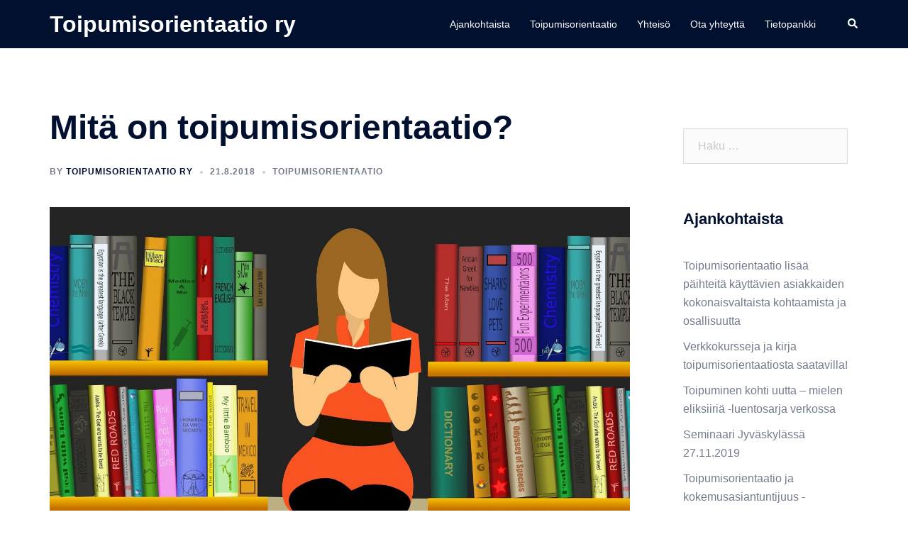

--- FILE ---
content_type: text/html; charset=UTF-8
request_url: https://toipumisorientaatio.fi/toipumisorientaatio/mita-on-toipumisorientaatio/
body_size: 16704
content:
<!DOCTYPE html>
<html dir="ltr" lang="fi"
	prefix="og: https://ogp.me/ns#" >
<head>
<meta charset="UTF-8">
<meta name="viewport" content="width=device-width, initial-scale=1">
<link rel="profile" href="https://gmpg.org/xfn/11">
<link rel="pingback" href="https://toipumisorientaatio.fi/xmlrpc.php">

<title>Mitä on toipumisorientaatio? - Toipumisorientaatio ry</title>

		<!-- All in One SEO 4.2.6.1 - aioseo.com -->
		<meta name="description" content="Kootut linkit toipumisorientaatioaiheisiin artikkeleihin, tutkimuksiin, opinnäytetöihin ja diaesityksiin." />
		<meta name="robots" content="max-image-preview:large" />
		<link rel="canonical" href="https://toipumisorientaatio.fi/toipumisorientaatio/mita-on-toipumisorientaatio/" />
		<meta name="generator" content="All in One SEO (AIOSEO) 4.2.6.1 " />
		<meta property="og:locale" content="fi_FI" />
		<meta property="og:site_name" content="Toipumisorientaatio ry -" />
		<meta property="og:type" content="activity" />
		<meta property="og:title" content="Mitä on toipumisorientaatio? - Toipumisorientaatio ry" />
		<meta property="og:description" content="Kootut linkit toipumisorientaatioaiheisiin artikkeleihin, tutkimuksiin, opinnäytetöihin ja diaesityksiin." />
		<meta property="og:url" content="https://toipumisorientaatio.fi/toipumisorientaatio/mita-on-toipumisorientaatio/" />
		<meta name="twitter:card" content="summary" />
		<meta name="twitter:title" content="Mitä on toipumisorientaatio? - Toipumisorientaatio ry" />
		<meta name="twitter:description" content="Kootut linkit toipumisorientaatioaiheisiin artikkeleihin, tutkimuksiin, opinnäytetöihin ja diaesityksiin." />
		<script type="application/ld+json" class="aioseo-schema">
			{"@context":"https:\/\/schema.org","@graph":[{"@type":"BlogPosting","@id":"https:\/\/toipumisorientaatio.fi\/toipumisorientaatio\/mita-on-toipumisorientaatio\/#blogposting","name":"Mit\u00e4 on toipumisorientaatio? - Toipumisorientaatio ry","headline":"Mit\u00e4 on toipumisorientaatio?","author":{"@id":"https:\/\/toipumisorientaatio.fi\/author\/toipumisorientaatio\/#author"},"publisher":{"@id":"https:\/\/toipumisorientaatio.fi\/#organization"},"image":{"@type":"ImageObject","url":"https:\/\/toipumisorientaatio.fi\/wp-content\/uploads\/2018\/08\/books-3253834_1920-e1534955925795.jpg","width":1920,"height":1080},"datePublished":"2018-08-21T14:42:50+00:00","dateModified":"2018-08-21T14:42:50+00:00","inLanguage":"fi","mainEntityOfPage":{"@id":"https:\/\/toipumisorientaatio.fi\/toipumisorientaatio\/mita-on-toipumisorientaatio\/#webpage"},"isPartOf":{"@id":"https:\/\/toipumisorientaatio.fi\/toipumisorientaatio\/mita-on-toipumisorientaatio\/#webpage"},"articleSection":"toipumisorientaatio, tutkimus toipumisorientaatio"},{"@type":"BreadcrumbList","@id":"https:\/\/toipumisorientaatio.fi\/toipumisorientaatio\/mita-on-toipumisorientaatio\/#breadcrumblist","itemListElement":[{"@type":"ListItem","@id":"https:\/\/toipumisorientaatio.fi\/#listItem","position":1,"item":{"@type":"WebPage","@id":"https:\/\/toipumisorientaatio.fi\/","name":"Home","description":"Toipumisorientaatio on itselle merkityksellisen el\u00e4m\u00e4n luomista. Toipumisorientaatio ry on voittoa tavoittelematon yleishy\u00f6dyllinen yhdistys.","url":"https:\/\/toipumisorientaatio.fi\/"},"nextItem":"https:\/\/toipumisorientaatio.fi\/toipumisorientaatio\/mita-on-toipumisorientaatio\/#listItem"},{"@type":"ListItem","@id":"https:\/\/toipumisorientaatio.fi\/toipumisorientaatio\/mita-on-toipumisorientaatio\/#listItem","position":2,"item":{"@type":"WebPage","@id":"https:\/\/toipumisorientaatio.fi\/toipumisorientaatio\/mita-on-toipumisorientaatio\/","name":"toipumisorientaatio","description":"Kootut linkit toipumisorientaatioaiheisiin artikkeleihin, tutkimuksiin, opinn\u00e4ytet\u00f6ihin ja diaesityksiin.","url":"https:\/\/toipumisorientaatio.fi\/toipumisorientaatio\/mita-on-toipumisorientaatio\/"},"nextItem":"https:\/\/toipumisorientaatio.fi\/toipumisorientaatio\/mita-on-toipumisorientaatio\/#listItem","previousItem":"https:\/\/toipumisorientaatio.fi\/#listItem"},{"@type":"ListItem","@id":"https:\/\/toipumisorientaatio.fi\/toipumisorientaatio\/mita-on-toipumisorientaatio\/#listItem","position":3,"item":{"@type":"WebPage","@id":"https:\/\/toipumisorientaatio.fi\/toipumisorientaatio\/mita-on-toipumisorientaatio\/","name":"Mit\u00e4 on toipumisorientaatio?","description":"Kootut linkit toipumisorientaatioaiheisiin artikkeleihin, tutkimuksiin, opinn\u00e4ytet\u00f6ihin ja diaesityksiin.","url":"https:\/\/toipumisorientaatio.fi\/toipumisorientaatio\/mita-on-toipumisorientaatio\/"},"previousItem":"https:\/\/toipumisorientaatio.fi\/toipumisorientaatio\/mita-on-toipumisorientaatio\/#listItem"}]},{"@type":"Organization","@id":"https:\/\/toipumisorientaatio.fi\/#organization","name":"Toipumisorientaatio ry","url":"https:\/\/toipumisorientaatio.fi\/"},{"@type":"WebPage","@id":"https:\/\/toipumisorientaatio.fi\/toipumisorientaatio\/mita-on-toipumisorientaatio\/#webpage","url":"https:\/\/toipumisorientaatio.fi\/toipumisorientaatio\/mita-on-toipumisorientaatio\/","name":"Mit\u00e4 on toipumisorientaatio? - Toipumisorientaatio ry","description":"Kootut linkit toipumisorientaatioaiheisiin artikkeleihin, tutkimuksiin, opinn\u00e4ytet\u00f6ihin ja diaesityksiin.","inLanguage":"fi","isPartOf":{"@id":"https:\/\/toipumisorientaatio.fi\/#website"},"breadcrumb":{"@id":"https:\/\/toipumisorientaatio.fi\/toipumisorientaatio\/mita-on-toipumisorientaatio\/#breadcrumblist"},"author":"https:\/\/toipumisorientaatio.fi\/author\/toipumisorientaatio\/#author","creator":"https:\/\/toipumisorientaatio.fi\/author\/toipumisorientaatio\/#author","image":{"@type":"ImageObject","url":"https:\/\/toipumisorientaatio.fi\/wp-content\/uploads\/2018\/08\/books-3253834_1920-e1534955925795.jpg","@id":"https:\/\/toipumisorientaatio.fi\/#mainImage","width":1920,"height":1080},"primaryImageOfPage":{"@id":"https:\/\/toipumisorientaatio.fi\/toipumisorientaatio\/mita-on-toipumisorientaatio\/#mainImage"},"datePublished":"2018-08-21T14:42:50+00:00","dateModified":"2022-11-10T07:56:39+00:00"},{"@type":"WebSite","@id":"https:\/\/toipumisorientaatio.fi\/#website","url":"https:\/\/toipumisorientaatio.fi\/","name":"Toipumisorientaatio ry","inLanguage":"fi","publisher":{"@id":"https:\/\/toipumisorientaatio.fi\/#organization"}}]}
		</script>
		<!-- All in One SEO -->

<link rel="alternate" type="application/rss+xml" title="Toipumisorientaatio ry &raquo; syöte" href="https://toipumisorientaatio.fi/feed/" />
<link rel="alternate" type="application/rss+xml" title="Toipumisorientaatio ry &raquo; kommenttien syöte" href="https://toipumisorientaatio.fi/comments/feed/" />
<link rel="alternate" title="oEmbed (JSON)" type="application/json+oembed" href="https://toipumisorientaatio.fi/wp-json/oembed/1.0/embed?url=https%3A%2F%2Ftoipumisorientaatio.fi%2Ftoipumisorientaatio%2Fmita-on-toipumisorientaatio%2F" />
<link rel="alternate" title="oEmbed (XML)" type="text/xml+oembed" href="https://toipumisorientaatio.fi/wp-json/oembed/1.0/embed?url=https%3A%2F%2Ftoipumisorientaatio.fi%2Ftoipumisorientaatio%2Fmita-on-toipumisorientaatio%2F&#038;format=xml" />
<style id='wp-img-auto-sizes-contain-inline-css' type='text/css'>
img:is([sizes=auto i],[sizes^="auto," i]){contain-intrinsic-size:3000px 1500px}
/*# sourceURL=wp-img-auto-sizes-contain-inline-css */
</style>

<link rel='stylesheet' id='sydney-bootstrap-css' href='https://toipumisorientaatio.fi/wp-content/themes/sydney/css/bootstrap/bootstrap.min.css?ver=1' type='text/css' media='all' />
<style id='wp-emoji-styles-inline-css' type='text/css'>

	img.wp-smiley, img.emoji {
		display: inline !important;
		border: none !important;
		box-shadow: none !important;
		height: 1em !important;
		width: 1em !important;
		margin: 0 0.07em !important;
		vertical-align: -0.1em !important;
		background: none !important;
		padding: 0 !important;
	}
/*# sourceURL=wp-emoji-styles-inline-css */
</style>
<link rel='stylesheet' id='wp-block-library-css' href='https://toipumisorientaatio.fi/wp-includes/css/dist/block-library/style.min.css?ver=6.9' type='text/css' media='all' />
<style id='global-styles-inline-css' type='text/css'>
:root{--wp--preset--aspect-ratio--square: 1;--wp--preset--aspect-ratio--4-3: 4/3;--wp--preset--aspect-ratio--3-4: 3/4;--wp--preset--aspect-ratio--3-2: 3/2;--wp--preset--aspect-ratio--2-3: 2/3;--wp--preset--aspect-ratio--16-9: 16/9;--wp--preset--aspect-ratio--9-16: 9/16;--wp--preset--color--black: #000000;--wp--preset--color--cyan-bluish-gray: #abb8c3;--wp--preset--color--white: #ffffff;--wp--preset--color--pale-pink: #f78da7;--wp--preset--color--vivid-red: #cf2e2e;--wp--preset--color--luminous-vivid-orange: #ff6900;--wp--preset--color--luminous-vivid-amber: #fcb900;--wp--preset--color--light-green-cyan: #7bdcb5;--wp--preset--color--vivid-green-cyan: #00d084;--wp--preset--color--pale-cyan-blue: #8ed1fc;--wp--preset--color--vivid-cyan-blue: #0693e3;--wp--preset--color--vivid-purple: #9b51e0;--wp--preset--gradient--vivid-cyan-blue-to-vivid-purple: linear-gradient(135deg,rgb(6,147,227) 0%,rgb(155,81,224) 100%);--wp--preset--gradient--light-green-cyan-to-vivid-green-cyan: linear-gradient(135deg,rgb(122,220,180) 0%,rgb(0,208,130) 100%);--wp--preset--gradient--luminous-vivid-amber-to-luminous-vivid-orange: linear-gradient(135deg,rgb(252,185,0) 0%,rgb(255,105,0) 100%);--wp--preset--gradient--luminous-vivid-orange-to-vivid-red: linear-gradient(135deg,rgb(255,105,0) 0%,rgb(207,46,46) 100%);--wp--preset--gradient--very-light-gray-to-cyan-bluish-gray: linear-gradient(135deg,rgb(238,238,238) 0%,rgb(169,184,195) 100%);--wp--preset--gradient--cool-to-warm-spectrum: linear-gradient(135deg,rgb(74,234,220) 0%,rgb(151,120,209) 20%,rgb(207,42,186) 40%,rgb(238,44,130) 60%,rgb(251,105,98) 80%,rgb(254,248,76) 100%);--wp--preset--gradient--blush-light-purple: linear-gradient(135deg,rgb(255,206,236) 0%,rgb(152,150,240) 100%);--wp--preset--gradient--blush-bordeaux: linear-gradient(135deg,rgb(254,205,165) 0%,rgb(254,45,45) 50%,rgb(107,0,62) 100%);--wp--preset--gradient--luminous-dusk: linear-gradient(135deg,rgb(255,203,112) 0%,rgb(199,81,192) 50%,rgb(65,88,208) 100%);--wp--preset--gradient--pale-ocean: linear-gradient(135deg,rgb(255,245,203) 0%,rgb(182,227,212) 50%,rgb(51,167,181) 100%);--wp--preset--gradient--electric-grass: linear-gradient(135deg,rgb(202,248,128) 0%,rgb(113,206,126) 100%);--wp--preset--gradient--midnight: linear-gradient(135deg,rgb(2,3,129) 0%,rgb(40,116,252) 100%);--wp--preset--font-size--small: 13px;--wp--preset--font-size--medium: 20px;--wp--preset--font-size--large: 36px;--wp--preset--font-size--x-large: 42px;--wp--preset--spacing--20: 0.44rem;--wp--preset--spacing--30: 0.67rem;--wp--preset--spacing--40: 1rem;--wp--preset--spacing--50: 1.5rem;--wp--preset--spacing--60: 2.25rem;--wp--preset--spacing--70: 3.38rem;--wp--preset--spacing--80: 5.06rem;--wp--preset--shadow--natural: 6px 6px 9px rgba(0, 0, 0, 0.2);--wp--preset--shadow--deep: 12px 12px 50px rgba(0, 0, 0, 0.4);--wp--preset--shadow--sharp: 6px 6px 0px rgba(0, 0, 0, 0.2);--wp--preset--shadow--outlined: 6px 6px 0px -3px rgb(255, 255, 255), 6px 6px rgb(0, 0, 0);--wp--preset--shadow--crisp: 6px 6px 0px rgb(0, 0, 0);}:where(.is-layout-flex){gap: 0.5em;}:where(.is-layout-grid){gap: 0.5em;}body .is-layout-flex{display: flex;}.is-layout-flex{flex-wrap: wrap;align-items: center;}.is-layout-flex > :is(*, div){margin: 0;}body .is-layout-grid{display: grid;}.is-layout-grid > :is(*, div){margin: 0;}:where(.wp-block-columns.is-layout-flex){gap: 2em;}:where(.wp-block-columns.is-layout-grid){gap: 2em;}:where(.wp-block-post-template.is-layout-flex){gap: 1.25em;}:where(.wp-block-post-template.is-layout-grid){gap: 1.25em;}.has-black-color{color: var(--wp--preset--color--black) !important;}.has-cyan-bluish-gray-color{color: var(--wp--preset--color--cyan-bluish-gray) !important;}.has-white-color{color: var(--wp--preset--color--white) !important;}.has-pale-pink-color{color: var(--wp--preset--color--pale-pink) !important;}.has-vivid-red-color{color: var(--wp--preset--color--vivid-red) !important;}.has-luminous-vivid-orange-color{color: var(--wp--preset--color--luminous-vivid-orange) !important;}.has-luminous-vivid-amber-color{color: var(--wp--preset--color--luminous-vivid-amber) !important;}.has-light-green-cyan-color{color: var(--wp--preset--color--light-green-cyan) !important;}.has-vivid-green-cyan-color{color: var(--wp--preset--color--vivid-green-cyan) !important;}.has-pale-cyan-blue-color{color: var(--wp--preset--color--pale-cyan-blue) !important;}.has-vivid-cyan-blue-color{color: var(--wp--preset--color--vivid-cyan-blue) !important;}.has-vivid-purple-color{color: var(--wp--preset--color--vivid-purple) !important;}.has-black-background-color{background-color: var(--wp--preset--color--black) !important;}.has-cyan-bluish-gray-background-color{background-color: var(--wp--preset--color--cyan-bluish-gray) !important;}.has-white-background-color{background-color: var(--wp--preset--color--white) !important;}.has-pale-pink-background-color{background-color: var(--wp--preset--color--pale-pink) !important;}.has-vivid-red-background-color{background-color: var(--wp--preset--color--vivid-red) !important;}.has-luminous-vivid-orange-background-color{background-color: var(--wp--preset--color--luminous-vivid-orange) !important;}.has-luminous-vivid-amber-background-color{background-color: var(--wp--preset--color--luminous-vivid-amber) !important;}.has-light-green-cyan-background-color{background-color: var(--wp--preset--color--light-green-cyan) !important;}.has-vivid-green-cyan-background-color{background-color: var(--wp--preset--color--vivid-green-cyan) !important;}.has-pale-cyan-blue-background-color{background-color: var(--wp--preset--color--pale-cyan-blue) !important;}.has-vivid-cyan-blue-background-color{background-color: var(--wp--preset--color--vivid-cyan-blue) !important;}.has-vivid-purple-background-color{background-color: var(--wp--preset--color--vivid-purple) !important;}.has-black-border-color{border-color: var(--wp--preset--color--black) !important;}.has-cyan-bluish-gray-border-color{border-color: var(--wp--preset--color--cyan-bluish-gray) !important;}.has-white-border-color{border-color: var(--wp--preset--color--white) !important;}.has-pale-pink-border-color{border-color: var(--wp--preset--color--pale-pink) !important;}.has-vivid-red-border-color{border-color: var(--wp--preset--color--vivid-red) !important;}.has-luminous-vivid-orange-border-color{border-color: var(--wp--preset--color--luminous-vivid-orange) !important;}.has-luminous-vivid-amber-border-color{border-color: var(--wp--preset--color--luminous-vivid-amber) !important;}.has-light-green-cyan-border-color{border-color: var(--wp--preset--color--light-green-cyan) !important;}.has-vivid-green-cyan-border-color{border-color: var(--wp--preset--color--vivid-green-cyan) !important;}.has-pale-cyan-blue-border-color{border-color: var(--wp--preset--color--pale-cyan-blue) !important;}.has-vivid-cyan-blue-border-color{border-color: var(--wp--preset--color--vivid-cyan-blue) !important;}.has-vivid-purple-border-color{border-color: var(--wp--preset--color--vivid-purple) !important;}.has-vivid-cyan-blue-to-vivid-purple-gradient-background{background: var(--wp--preset--gradient--vivid-cyan-blue-to-vivid-purple) !important;}.has-light-green-cyan-to-vivid-green-cyan-gradient-background{background: var(--wp--preset--gradient--light-green-cyan-to-vivid-green-cyan) !important;}.has-luminous-vivid-amber-to-luminous-vivid-orange-gradient-background{background: var(--wp--preset--gradient--luminous-vivid-amber-to-luminous-vivid-orange) !important;}.has-luminous-vivid-orange-to-vivid-red-gradient-background{background: var(--wp--preset--gradient--luminous-vivid-orange-to-vivid-red) !important;}.has-very-light-gray-to-cyan-bluish-gray-gradient-background{background: var(--wp--preset--gradient--very-light-gray-to-cyan-bluish-gray) !important;}.has-cool-to-warm-spectrum-gradient-background{background: var(--wp--preset--gradient--cool-to-warm-spectrum) !important;}.has-blush-light-purple-gradient-background{background: var(--wp--preset--gradient--blush-light-purple) !important;}.has-blush-bordeaux-gradient-background{background: var(--wp--preset--gradient--blush-bordeaux) !important;}.has-luminous-dusk-gradient-background{background: var(--wp--preset--gradient--luminous-dusk) !important;}.has-pale-ocean-gradient-background{background: var(--wp--preset--gradient--pale-ocean) !important;}.has-electric-grass-gradient-background{background: var(--wp--preset--gradient--electric-grass) !important;}.has-midnight-gradient-background{background: var(--wp--preset--gradient--midnight) !important;}.has-small-font-size{font-size: var(--wp--preset--font-size--small) !important;}.has-medium-font-size{font-size: var(--wp--preset--font-size--medium) !important;}.has-large-font-size{font-size: var(--wp--preset--font-size--large) !important;}.has-x-large-font-size{font-size: var(--wp--preset--font-size--x-large) !important;}
/*# sourceURL=global-styles-inline-css */
</style>

<style id='classic-theme-styles-inline-css' type='text/css'>
/*! This file is auto-generated */
.wp-block-button__link{color:#fff;background-color:#32373c;border-radius:9999px;box-shadow:none;text-decoration:none;padding:calc(.667em + 2px) calc(1.333em + 2px);font-size:1.125em}.wp-block-file__button{background:#32373c;color:#fff;text-decoration:none}
/*# sourceURL=/wp-includes/css/classic-themes.min.css */
</style>
<link rel='stylesheet' id='dashicons-css' href='https://toipumisorientaatio.fi/wp-includes/css/dashicons.min.css?ver=6.9' type='text/css' media='all' />
<link rel='stylesheet' id='everest-forms-general-css' href='https://toipumisorientaatio.fi/wp-content/plugins/everest-forms/assets/css/everest-forms.css?ver=1.9.5' type='text/css' media='all' />
<link rel='stylesheet' id='sydney-siteorigin-css' href='https://toipumisorientaatio.fi/wp-content/themes/sydney/css/components/siteorigin.min.css?ver=20220824' type='text/css' media='all' />
<link rel='stylesheet' id='sydney-font-awesome-v5-css' href='https://toipumisorientaatio.fi/wp-content/themes/sydney/fonts/font-awesome-v5/all.min.css?ver=6.9' type='text/css' media='all' />
<link rel='stylesheet' id='sydney-style-min-css' href='https://toipumisorientaatio.fi/wp-content/themes/sydney/css/styles.min.css?ver=20220919' type='text/css' media='all' />
<style id='sydney-style-min-inline-css' type='text/css'>
.woocommerce ul.products li.product{text-align:center;}html{scroll-behavior:smooth;}.header-image{background-size:cover;}.header-image{height:300px;}.sydney_contact_info_widget span{fill:#d65050;}.go-top:hover svg{stroke:#d65050;}.site-header.float-header{background-color:rgba(0,0,0,0.9);}@media only screen and (max-width:1024px){.site-header{background-color:#000000;}}#mainnav ul li a,#mainnav ul li::before{color:#ffffff}#mainnav .sub-menu li a{color:#ffffff}#mainnav .sub-menu li a{background:#1c1c1c}.text-slider .maintitle,.text-slider .subtitle{color:#ffffff}body{color:}#secondary{background-color:#ffffff}#secondary,#secondary a{color:#737C8C}.btn-menu .sydney-svg-icon{fill:#ffffff}#mainnav ul li a:hover,.main-header #mainnav .menu > li > a:hover{color:#d65050}.overlay{background-color:#000000}.page-wrap{padding-top:83px;}.page-wrap{padding-bottom:100px;}@media only screen and (max-width:1025px){.mobile-slide{display:block;}.slide-item{background-image:none !important;}.header-slider{}.slide-item{height:auto !important;}.slide-inner{min-height:initial;}}.go-top.show{border-radius:2px;bottom:10px;}.go-top.position-right{right:20px;}.go-top.position-left{left:20px;}.go-top{background-color:;}.go-top:hover{background-color:;}.go-top{color:;}.go-top svg{stroke:;}.go-top:hover{color:;}.go-top:hover svg{stroke:;}.go-top .sydney-svg-icon,.go-top .sydney-svg-icon svg{width:16px;height:16px;}.go-top{padding:15px;}.site-info{border-top:0;}.footer-widgets-grid{gap:30px;}@media (min-width:992px){.footer-widgets-grid{padding-top:95px;padding-bottom:95px;}}@media (min-width:576px) and (max-width:991px){.footer-widgets-grid{padding-top:60px;padding-bottom:60px;}}@media (max-width:575px){.footer-widgets-grid{padding-top:60px;padding-bottom:60px;}}@media (min-width:992px){.sidebar-column .widget .widget-title{font-size:22px;}}@media (min-width:576px) and (max-width:991px){.sidebar-column .widget .widget-title{font-size:22px;}}@media (max-width:575px){.sidebar-column .widget .widget-title{font-size:22px;}}.footer-widgets{background-color:;}.sidebar-column .widget .widget-title{color:;}.sidebar-column .widget h1,.sidebar-column .widget h2,.sidebar-column .widget h3,.sidebar-column .widget h4,.sidebar-column .widget h5,.sidebar-column .widget h6{color:;}.sidebar-column .widget{color:;}.sidebar-column .widget a{color:;}.sidebar-column .widget a:hover{color:;}.site-footer{background-color:;}.site-info,.site-info a{color:;}.site-info .sydney-svg-icon svg{fill:;}.site-info{padding-top:20px;padding-bottom:20px;}@media (min-width:992px){button,.roll-button,a.button,.wp-block-button__link,input[type="button"],input[type="reset"],input[type="submit"]{padding-top:12px;padding-bottom:12px;}}@media (min-width:576px) and (max-width:991px){button,.roll-button,a.button,.wp-block-button__link,input[type="button"],input[type="reset"],input[type="submit"]{padding-top:12px;padding-bottom:12px;}}@media (max-width:575px){button,.roll-button,a.button,.wp-block-button__link,input[type="button"],input[type="reset"],input[type="submit"]{padding-top:12px;padding-bottom:12px;}}@media (min-width:992px){button,.roll-button,a.button,.wp-block-button__link,input[type="button"],input[type="reset"],input[type="submit"]{padding-left:35px;padding-right:35px;}}@media (min-width:576px) and (max-width:991px){button,.roll-button,a.button,.wp-block-button__link,input[type="button"],input[type="reset"],input[type="submit"]{padding-left:35px;padding-right:35px;}}@media (max-width:575px){button,.roll-button,a.button,.wp-block-button__link,input[type="button"],input[type="reset"],input[type="submit"]{padding-left:35px;padding-right:35px;}}button,.roll-button,a.button,.wp-block-button__link,input[type="button"],input[type="reset"],input[type="submit"]{border-radius:0;}@media (min-width:992px){button,.roll-button,a.button,.wp-block-button__link,input[type="button"],input[type="reset"],input[type="submit"]{font-size:14px;}}@media (min-width:576px) and (max-width:991px){button,.roll-button,a.button,.wp-block-button__link,input[type="button"],input[type="reset"],input[type="submit"]{font-size:14px;}}@media (max-width:575px){button,.roll-button,a.button,.wp-block-button__link,input[type="button"],input[type="reset"],input[type="submit"]{font-size:14px;}}button,.roll-button,a.button,.wp-block-button__link,input[type="button"],input[type="reset"],input[type="submit"]{text-transform:uppercase;}button,div.wpforms-container-full .wpforms-form input[type=submit],div.wpforms-container-full .wpforms-form button[type=submit],div.wpforms-container-full .wpforms-form .wpforms-page-button,.roll-button,a.button,.wp-block-button__link,input[type="button"],input[type="reset"],input[type="submit"]{background-color:;}button:hover,div.wpforms-container-full .wpforms-form input[type=submit]:hover,div.wpforms-container-full .wpforms-form button[type=submit]:hover,div.wpforms-container-full .wpforms-form .wpforms-page-button:hover,.roll-button:hover,a.button:hover,.wp-block-button__link:hover,input[type="button"]:hover,input[type="reset"]:hover,input[type="submit"]:hover{background-color:;}button,div.wpforms-container-full .wpforms-form input[type=submit],div.wpforms-container-full .wpforms-form button[type=submit],div.wpforms-container-full .wpforms-form .wpforms-page-button,.checkout-button.button,a.button,.wp-block-button__link,input[type="button"],input[type="reset"],input[type="submit"]{color:;}button:hover,div.wpforms-container-full .wpforms-form input[type=submit]:hover,div.wpforms-container-full .wpforms-form button[type=submit]:hover,div.wpforms-container-full .wpforms-form .wpforms-page-button:hover,.roll-button:hover,a.button:hover,.wp-block-button__link:hover,input[type="button"]:hover,input[type="reset"]:hover,input[type="submit"]:hover{color:;}.is-style-outline .wp-block-button__link,div.wpforms-container-full .wpforms-form input[type=submit],div.wpforms-container-full .wpforms-form button[type=submit],div.wpforms-container-full .wpforms-form .wpforms-page-button,.roll-button,.wp-block-button__link.is-style-outline,button,a.button,.wp-block-button__link,input[type="button"],input[type="reset"],input[type="submit"]{border-color:;}button:hover,div.wpforms-container-full .wpforms-form input[type=submit]:hover,div.wpforms-container-full .wpforms-form button[type=submit]:hover,div.wpforms-container-full .wpforms-form .wpforms-page-button:hover,.roll-button:hover,a.button:hover,.wp-block-button__link:hover,input[type="button"]:hover,input[type="reset"]:hover,input[type="submit"]:hover{border-color:;}.posts-layout .list-image{width:30%;}.posts-layout .list-content{width:70%;}.content-area:not(.layout4):not(.layout6) .posts-layout .entry-thumb{margin:0 0 24px 0;}.layout4 .entry-thumb,.layout6 .entry-thumb{margin:0 24px 0 0;}.layout6 article:nth-of-type(even) .list-image .entry-thumb{margin:0 0 0 24px;}.posts-layout .entry-header{margin-bottom:24px;}.posts-layout .entry-meta.below-excerpt{margin:15px 0 0;}.posts-layout .entry-meta.above-title{margin:0 0 15px;}.single .entry-header .entry-title{color:;}.single .entry-header .entry-meta,.single .entry-header .entry-meta a{color:;}@media (min-width:992px){.single .entry-meta{font-size:12px;}}@media (min-width:576px) and (max-width:991px){.single .entry-meta{font-size:12px;}}@media (max-width:575px){.single .entry-meta{font-size:12px;}}@media (min-width:992px){.single .entry-header .entry-title{font-size:48px;}}@media (min-width:576px) and (max-width:991px){.single .entry-header .entry-title{font-size:32px;}}@media (max-width:575px){.single .entry-header .entry-title{font-size:32px;}}.posts-layout .entry-post{color:#233452;}.posts-layout .entry-title a{color:#00102E;}.posts-layout .author,.posts-layout .entry-meta a{color:#737C8C;}@media (min-width:992px){.posts-layout .entry-post{font-size:16px;}}@media (min-width:576px) and (max-width:991px){.posts-layout .entry-post{font-size:16px;}}@media (max-width:575px){.posts-layout .entry-post{font-size:16px;}}@media (min-width:992px){.posts-layout .entry-meta{font-size:12px;}}@media (min-width:576px) and (max-width:991px){.posts-layout .entry-meta{font-size:12px;}}@media (max-width:575px){.posts-layout .entry-meta{font-size:12px;}}@media (min-width:992px){.posts-layout .entry-title{font-size:32px;}}@media (min-width:576px) and (max-width:991px){.posts-layout .entry-title{font-size:32px;}}@media (max-width:575px){.posts-layout .entry-title{font-size:32px;}}.single .entry-header{margin-bottom:40px;}.single .entry-thumb{margin-bottom:40px;}.single .entry-meta-above{margin-bottom:24px;}.single .entry-meta-below{margin-top:24px;}@media (min-width:992px){.custom-logo-link img{max-width:180px;}}@media (min-width:576px) and (max-width:991px){.custom-logo-link img{max-width:100px;}}@media (max-width:575px){.custom-logo-link img{max-width:100px;}}.main-header,.bottom-header-row{border-bottom:0 solid rgba(255,255,255,0.1);}.header_layout_3,.header_layout_4,.header_layout_5{border-bottom:1px solid rgba(255,255,255,0.1);}.main-header,.header-search-form{background-color:;}.main-header.sticky-active{background-color:;}.main-header .site-title a,.main-header .site-description,.main-header #mainnav .menu > li > a,.main-header .header-contact a{color:;}.main-header .sydney-svg-icon svg,.main-header .dropdown-symbol .sydney-svg-icon svg{fill:;}.sticky-active .main-header .site-title a,.sticky-active .main-header .site-description,.sticky-active .main-header #mainnav .menu > li > a,.sticky-active .main-header .header-contact a,.sticky-active .main-header .logout-link,.sticky-active .main-header .html-item,.sticky-active .main-header .sydney-login-toggle{color:;}.sticky-active .main-header .sydney-svg-icon svg,.sticky-active .main-header .dropdown-symbol .sydney-svg-icon svg{fill:;}.bottom-header-row{background-color:;}.bottom-header-row,.bottom-header-row .header-contact a,.bottom-header-row #mainnav .menu > li > a{color:;}.bottom-header-row #mainnav .menu > li > a:hover{color:;}.bottom-header-row .header-item svg,.dropdown-symbol .sydney-svg-icon svg{fill:;}.main-header .main-header-inner,.main-header .top-header-row{padding-top:15px;padding-bottom:15px;}.bottom-header-inner{padding-top:15px;padding-bottom:15px;}.bottom-header-row #mainnav ul ul li,.main-header #mainnav ul ul li{background-color:;}.bottom-header-row #mainnav ul ul li a,.bottom-header-row #mainnav ul ul li:hover a,.main-header #mainnav ul ul li:hover a,.main-header #mainnav ul ul li a{color:;}.bottom-header-row #mainnav ul ul li svg,.main-header #mainnav ul ul li svg{fill:;}.main-header-cart .count-number{color:;}.main-header-cart .widget_shopping_cart .widgettitle:after,.main-header-cart .widget_shopping_cart .woocommerce-mini-cart__buttons:before{background-color:rgba(33,33,33,0.9);}.sydney-offcanvas-menu .mainnav ul li{text-align:left;}.sydney-offcanvas-menu .mainnav a{padding:10px 0;}#masthead-mobile{background-color:;}#masthead-mobile .site-description,#masthead-mobile a:not(.button){color:;}#masthead-mobile svg{fill:;}.mobile-header{padding-top:15px;padding-bottom:15px;}.sydney-offcanvas-menu{background-color:;}.sydney-offcanvas-menu,.sydney-offcanvas-menu #mainnav a:not(.button),.sydney-offcanvas-menu a:not(.button){color:;}.sydney-offcanvas-menu svg,.sydney-offcanvas-menu .dropdown-symbol .sydney-svg-icon svg{fill:;}@media (min-width:992px){.site-logo{max-height:100px;}}@media (min-width:576px) and (max-width:991px){.site-logo{max-height:100px;}}@media (max-width:575px){.site-logo{max-height:100px;}}.site-title a,.site-title a:visited,.main-header .site-title a,.main-header .site-title a:visited{color:}.site-description,.main-header .site-description{color:}@media (min-width:992px){.site-title{font-size:32px;}}@media (min-width:576px) and (max-width:991px){.site-title{font-size:24px;}}@media (max-width:575px){.site-title{font-size:20px;}}@media (min-width:992px){.site-description{font-size:16px;}}@media (min-width:576px) and (max-width:991px){.site-description{font-size:16px;}}@media (max-width:575px){.site-description{font-size:16px;}}h1,h2,h3,h4,h5,h6,.site-title{text-decoration:;text-transform:;font-style:;line-height:1.2;letter-spacing:px;}@media (min-width:992px){h1:not(.site-title){font-size:48px;}}@media (min-width:576px) and (max-width:991px){h1:not(.site-title){font-size:42px;}}@media (max-width:575px){h1:not(.site-title){font-size:32px;}}@media (min-width:992px){h2{font-size:38px;}}@media (min-width:576px) and (max-width:991px){h2{font-size:32px;}}@media (max-width:575px){h2{font-size:24px;}}@media (min-width:992px){h3{font-size:32px;}}@media (min-width:576px) and (max-width:991px){h3{font-size:24px;}}@media (max-width:575px){h3{font-size:20px;}}@media (min-width:992px){h4{font-size:24px;}}@media (min-width:576px) and (max-width:991px){h4{font-size:18px;}}@media (max-width:575px){h4{font-size:16px;}}@media (min-width:992px){h5{font-size:20px;}}@media (min-width:576px) and (max-width:991px){h5{font-size:16px;}}@media (max-width:575px){h5{font-size:16px;}}@media (min-width:992px){h6{font-size:18px;}}@media (min-width:576px) and (max-width:991px){h6{font-size:16px;}}@media (max-width:575px){h6{font-size:16px;}}p,.posts-layout .entry-post{text-decoration:}body,.posts-layout .entry-post{text-transform:;font-style:;line-height:1.68;letter-spacing:px;}@media (min-width:992px){body{font-size:16px;}}@media (min-width:576px) and (max-width:991px){body{font-size:16px;}}@media (max-width:575px){body{font-size:16px;}}@media (min-width:992px){.woocommerce div.product .product-gallery-summary .entry-title{font-size:32px;}}@media (min-width:576px) and (max-width:991px){.woocommerce div.product .product-gallery-summary .entry-title{font-size:32px;}}@media (max-width:575px){.woocommerce div.product .product-gallery-summary .entry-title{font-size:32px;}}@media (min-width:992px){.woocommerce div.product .product-gallery-summary .price .amount{font-size:24px;}}@media (min-width:576px) and (max-width:991px){.woocommerce div.product .product-gallery-summary .price .amount{font-size:24px;}}@media (max-width:575px){.woocommerce div.product .product-gallery-summary .price .amount{font-size:24px;}}.woocommerce ul.products li.product .col-md-7 > *,.woocommerce ul.products li.product .col-md-8 > *,.woocommerce ul.products li.product > *{margin-bottom:12px;}.wc-block-grid__product-onsale,span.onsale{border-radius:0;top:20px!important;left:20px!important;}.wc-block-grid__product-onsale,.products span.onsale{left:auto!important;right:20px;}.wc-block-grid__product-onsale,span.onsale{color:;}.wc-block-grid__product-onsale,span.onsale{background-color:;}ul.wc-block-grid__products li.wc-block-grid__product .wc-block-grid__product-title,ul.wc-block-grid__products li.wc-block-grid__product .woocommerce-loop-product__title,ul.wc-block-grid__products li.product .wc-block-grid__product-title,ul.wc-block-grid__products li.product .woocommerce-loop-product__title,ul.products li.wc-block-grid__product .wc-block-grid__product-title,ul.products li.wc-block-grid__product .woocommerce-loop-product__title,ul.products li.product .wc-block-grid__product-title,ul.products li.product .woocommerce-loop-product__title,ul.products li.product .woocommerce-loop-category__title,.woocommerce-loop-product__title .botiga-wc-loop-product__title{color:;}a.wc-forward:not(.checkout-button){color:;}a.wc-forward:not(.checkout-button):hover{color:;}.woocommerce-pagination li .page-numbers:hover{color:;}.woocommerce-sorting-wrapper{border-color:rgba(33,33,33,0.9);}ul.products li.product-category .woocommerce-loop-category__title{text-align:center;}ul.products li.product-category > a,ul.products li.product-category > a > img{border-radius:0;}.entry-content a:not(.button){color:;}.entry-content a:not(.button):hover{color:;}h1{color:;}h2{color:;}h3{color:;}h4{color:;}h5{color:;}h6{color:;}div.wpforms-container-full .wpforms-form input[type=date],div.wpforms-container-full .wpforms-form input[type=datetime],div.wpforms-container-full .wpforms-form input[type=datetime-local],div.wpforms-container-full .wpforms-form input[type=email],div.wpforms-container-full .wpforms-form input[type=month],div.wpforms-container-full .wpforms-form input[type=number],div.wpforms-container-full .wpforms-form input[type=password],div.wpforms-container-full .wpforms-form input[type=range],div.wpforms-container-full .wpforms-form input[type=search],div.wpforms-container-full .wpforms-form input[type=tel],div.wpforms-container-full .wpforms-form input[type=text],div.wpforms-container-full .wpforms-form input[type=time],div.wpforms-container-full .wpforms-form input[type=url],div.wpforms-container-full .wpforms-form input[type=week],div.wpforms-container-full .wpforms-form select,div.wpforms-container-full .wpforms-form textarea,input[type="text"],input[type="email"],input[type="url"],input[type="password"],input[type="search"],input[type="number"],input[type="tel"],input[type="range"],input[type="date"],input[type="month"],input[type="week"],input[type="time"],input[type="datetime"],input[type="datetime-local"],input[type="color"],textarea,select,.woocommerce .select2-container .select2-selection--single,.woocommerce-page .select2-container .select2-selection--single,input[type="text"]:focus,input[type="email"]:focus,input[type="url"]:focus,input[type="password"]:focus,input[type="search"]:focus,input[type="number"]:focus,input[type="tel"]:focus,input[type="range"]:focus,input[type="date"]:focus,input[type="month"]:focus,input[type="week"]:focus,input[type="time"]:focus,input[type="datetime"]:focus,input[type="datetime-local"]:focus,input[type="color"]:focus,textarea:focus,select:focus,.woocommerce .select2-container .select2-selection--single:focus,.woocommerce-page .select2-container .select2-selection--single:focus,.select2-container--default .select2-selection--single .select2-selection__rendered,.wp-block-search .wp-block-search__input,.wp-block-search .wp-block-search__input:focus{color:;}div.wpforms-container-full .wpforms-form input[type=date],div.wpforms-container-full .wpforms-form input[type=datetime],div.wpforms-container-full .wpforms-form input[type=datetime-local],div.wpforms-container-full .wpforms-form input[type=email],div.wpforms-container-full .wpforms-form input[type=month],div.wpforms-container-full .wpforms-form input[type=number],div.wpforms-container-full .wpforms-form input[type=password],div.wpforms-container-full .wpforms-form input[type=range],div.wpforms-container-full .wpforms-form input[type=search],div.wpforms-container-full .wpforms-form input[type=tel],div.wpforms-container-full .wpforms-form input[type=text],div.wpforms-container-full .wpforms-form input[type=time],div.wpforms-container-full .wpforms-form input[type=url],div.wpforms-container-full .wpforms-form input[type=week],div.wpforms-container-full .wpforms-form select,div.wpforms-container-full .wpforms-form textarea,input[type="text"],input[type="email"],input[type="url"],input[type="password"],input[type="search"],input[type="number"],input[type="tel"],input[type="range"],input[type="date"],input[type="month"],input[type="week"],input[type="time"],input[type="datetime"],input[type="datetime-local"],input[type="color"],textarea,select,.woocommerce .select2-container .select2-selection--single,.woocommerce-page .select2-container .select2-selection--single,.woocommerce-cart .woocommerce-cart-form .actions .coupon input[type="text"]{background-color:;}div.wpforms-container-full .wpforms-form input[type=date],div.wpforms-container-full .wpforms-form input[type=datetime],div.wpforms-container-full .wpforms-form input[type=datetime-local],div.wpforms-container-full .wpforms-form input[type=email],div.wpforms-container-full .wpforms-form input[type=month],div.wpforms-container-full .wpforms-form input[type=number],div.wpforms-container-full .wpforms-form input[type=password],div.wpforms-container-full .wpforms-form input[type=range],div.wpforms-container-full .wpforms-form input[type=search],div.wpforms-container-full .wpforms-form input[type=tel],div.wpforms-container-full .wpforms-form input[type=text],div.wpforms-container-full .wpforms-form input[type=time],div.wpforms-container-full .wpforms-form input[type=url],div.wpforms-container-full .wpforms-form input[type=week],div.wpforms-container-full .wpforms-form select,div.wpforms-container-full .wpforms-form textarea,input[type="text"],input[type="email"],input[type="url"],input[type="password"],input[type="search"],input[type="number"],input[type="tel"],input[type="range"],input[type="date"],input[type="month"],input[type="week"],input[type="time"],input[type="datetime"],input[type="datetime-local"],input[type="color"],textarea,select,.woocommerce .select2-container .select2-selection--single,.woocommerce-page .select2-container .select2-selection--single,.woocommerce-account fieldset,.woocommerce-account .woocommerce-form-login,.woocommerce-account .woocommerce-form-register,.woocommerce-cart .woocommerce-cart-form .actions .coupon input[type="text"],.wp-block-search .wp-block-search__input{border-color:;}input::placeholder{color:;opacity:1;}input:-ms-input-placeholder{color:;}input::-ms-input-placeholder{color:;}
/*# sourceURL=sydney-style-min-inline-css */
</style>
<link rel='stylesheet' id='sydney-style-css' href='https://toipumisorientaatio.fi/wp-content/themes/sydney/style.css?ver=20220919' type='text/css' media='all' />
<script type="text/javascript" src="https://toipumisorientaatio.fi/wp-includes/js/jquery/jquery.min.js?ver=3.7.1" id="jquery-core-js"></script>
<script type="text/javascript" src="https://toipumisorientaatio.fi/wp-includes/js/jquery/jquery-migrate.min.js?ver=3.4.1" id="jquery-migrate-js"></script>
<link rel="https://api.w.org/" href="https://toipumisorientaatio.fi/wp-json/" /><link rel="alternate" title="JSON" type="application/json" href="https://toipumisorientaatio.fi/wp-json/wp/v2/posts/34" /><link rel="EditURI" type="application/rsd+xml" title="RSD" href="https://toipumisorientaatio.fi/xmlrpc.php?rsd" />
<meta name="generator" content="WordPress 6.9" />
<meta name="generator" content="Everest Forms 1.9.5" />
<link rel='shortlink' href='https://toipumisorientaatio.fi/?p=34' />
			<style>
				.sydney-svg-icon {
					display: inline-block;
					width: 16px;
					height: 16px;
					vertical-align: middle;
					line-height: 1;
				}
				.team-item .team-social li .sydney-svg-icon {
					width: 14px;
				}
				.roll-team:not(.style1) .team-item .team-social li .sydney-svg-icon {
					fill: #fff;
				}
				.team-item .team-social li:hover .sydney-svg-icon {
					fill: #000;
				}
				.team_hover_edits .team-social li a .sydney-svg-icon {
					fill: #000;
				}
				.team_hover_edits .team-social li:hover a .sydney-svg-icon {
					fill: #fff;
				}	
				.single-sydney-projects .entry-thumb {
					text-align: left;
				}	

			</style>
		<style type="text/css">.recentcomments a{display:inline !important;padding:0 !important;margin:0 !important;}</style></head>

<body data-ocssl='1' data-rsssl=1 class="wp-singular post-template-default single single-post postid-34 single-format-standard wp-theme-sydney everest-forms-no-js group-blog menu-inline" >

<span id="toptarget"></span>

	<div class="preloader">
	    <div class="spinner">
	        <div class="pre-bounce1"></div>
	        <div class="pre-bounce2"></div>
	    </div>
	</div>
	

<div id="page" class="hfeed site">
	<a class="skip-link screen-reader-text" href="#content">Skip to content</a>

		

	
							<header id="masthead" class="main-header header_layout_2 sticky-header sticky-always">
					<div class="container">
						<div class="site-header-inner">
							<div class="row valign">
								<div class="header-col">
												<div class="site-branding">

															<p class="site-title"><a href="https://toipumisorientaatio.fi/" rel="home">Toipumisorientaatio ry</a></p>
											
			</div><!-- .site-branding -->
											</div>
								<div class="header-col menu-col menu-right">
										
			<nav id="mainnav" class="mainnav">
				<div id="primary-menu" class="menu"><ul>
<li class="page_item page-item-335"><a href="https://toipumisorientaatio.fi/ajankohtaista/">Ajankohtaista</a></li>
<li class="page_item page-item-243"><a href="https://toipumisorientaatio.fi/">Toipumisorientaatio</a></li>
<li class="page_item page-item-74"><a href="https://toipumisorientaatio.fi/yhteiso/">Yhteisö</a></li>
<li class="page_item page-item-5"><a href="https://toipumisorientaatio.fi/contact/">Ota yhteyttä</a></li>
<li class="page_item page-item-8 current_page_parent"><a href="https://toipumisorientaatio.fi/blog/">Tietopankki</a></li>
</ul></div>
			</nav>
											</div>							
								<div class="header-col header-elements">
													<a href="#" class="header-search header-item">
					<i class="sydney-svg-icon icon-search active"><svg xmlns="https://www.w3.org/2000/svg" viewBox="0 0 512 512"><path d="M505 442.7L405.3 343c-4.5-4.5-10.6-7-17-7H372c27.6-35.3 44-79.7 44-128C416 93.1 322.9 0 208 0S0 93.1 0 208s93.1 208 208 208c48.3 0 92.7-16.4 128-44v16.3c0 6.4 2.5 12.5 7 17l99.7 99.7c9.4 9.4 24.6 9.4 33.9 0l28.3-28.3c9.4-9.4 9.4-24.6.1-34zM208 336c-70.7 0-128-57.2-128-128 0-70.7 57.2-128 128-128 70.7 0 128 57.2 128 128 0 70.7-57.2 128-128 128z" /></svg></i>
					<i class="sydney-svg-icon icon-cancel"><svg width="16" height="16" viewBox="0 0 16 16" fill="none" xmlns="https://www.w3.org/2000/svg"><path d="M12.59 0L7 5.59L1.41 0L0 1.41L5.59 7L0 12.59L1.41 14L7 8.41L12.59 14L14 12.59L8.41 7L14 1.41L12.59 0Z" /></svg></i>
				</a>
											</div>							
							</div>
						</div>
					</div>
								<div class="header-search-form">
			<form role="search" method="get" class="search-form" action="https://toipumisorientaatio.fi/">
				<label>
					<span class="screen-reader-text">Haku:</span>
					<input type="search" class="search-field" placeholder="Haku &hellip;" value="" name="s" />
				</label>
				<input type="submit" class="search-submit" value="Hae" />
			</form>			</div>
							</header>
						
			<div class="sydney-offcanvas-menu">
				<div class="mobile-header-item">
					<div class="row valign">
						<div class="col-xs-8">
										<div class="site-branding">

															<p class="site-title"><a href="https://toipumisorientaatio.fi/" rel="home">Toipumisorientaatio ry</a></p>
											
			</div><!-- .site-branding -->
									</div>
						<div class="col-xs-4 align-right">
							<a class="mobile-menu-close" href="#"><i class="sydney-svg-icon icon-cancel"><svg width="16" height="16" viewBox="0 0 16 16" fill="none" xmlns="https://www.w3.org/2000/svg"><path d="M12.59 0L7 5.59L1.41 0L0 1.41L5.59 7L0 12.59L1.41 14L7 8.41L12.59 14L14 12.59L8.41 7L14 1.41L12.59 0Z" /></svg></i></a>
						</div>
					</div>
				</div>
				<div class="mobile-header-item">
						
			<nav id="mainnav" class="mainnav">
				<div id="primary-menu" class="menu"><ul>
<li class="page_item page-item-335"><a href="https://toipumisorientaatio.fi/ajankohtaista/">Ajankohtaista</a></li>
<li class="page_item page-item-243"><a href="https://toipumisorientaatio.fi/">Toipumisorientaatio</a></li>
<li class="page_item page-item-74"><a href="https://toipumisorientaatio.fi/yhteiso/">Yhteisö</a></li>
<li class="page_item page-item-5"><a href="https://toipumisorientaatio.fi/contact/">Ota yhteyttä</a></li>
<li class="page_item page-item-8 current_page_parent"><a href="https://toipumisorientaatio.fi/blog/">Tietopankki</a></li>
</ul></div>
			</nav>
							</div>
				<div class="mobile-header-item">
									</div>				
			</div>
			
							<header id="masthead-mobile" class="main-header mobile-header">
					<div class="container-fluid">
						<div class="row valign">
							<div class="col-sm-4 col-grow-mobile">
											<div class="site-branding">

															<p class="site-title"><a href="https://toipumisorientaatio.fi/" rel="home">Toipumisorientaatio ry</a></p>
											
			</div><!-- .site-branding -->
										</div>
							<div class="col-sm-8 col-grow-mobile header-elements valign align-right">
												<a href="#" class="header-search header-item">
					<i class="sydney-svg-icon icon-search active"><svg xmlns="https://www.w3.org/2000/svg" viewBox="0 0 512 512"><path d="M505 442.7L405.3 343c-4.5-4.5-10.6-7-17-7H372c27.6-35.3 44-79.7 44-128C416 93.1 322.9 0 208 0S0 93.1 0 208s93.1 208 208 208c48.3 0 92.7-16.4 128-44v16.3c0 6.4 2.5 12.5 7 17l99.7 99.7c9.4 9.4 24.6 9.4 33.9 0l28.3-28.3c9.4-9.4 9.4-24.6.1-34zM208 336c-70.7 0-128-57.2-128-128 0-70.7 57.2-128 128-128 70.7 0 128 57.2 128 128 0 70.7-57.2 128-128 128z" /></svg></i>
					<i class="sydney-svg-icon icon-cancel"><svg width="16" height="16" viewBox="0 0 16 16" fill="none" xmlns="https://www.w3.org/2000/svg"><path d="M12.59 0L7 5.59L1.41 0L0 1.41L5.59 7L0 12.59L1.41 14L7 8.41L12.59 14L14 12.59L8.41 7L14 1.41L12.59 0Z" /></svg></i>
				</a>
															
								<a href="#" class="menu-toggle">
					<i class="sydney-svg-icon"><svg width="16" height="11" viewBox="0 0 16 11" fill="none" xmlns="https://www.w3.org/2000/svg"><rect width="16" height="1" /><rect y="5" width="16" height="1" /><rect y="10" width="16" height="1" /></svg></i>
				</a>
										</div>						
						</div>
					</div>
								<div class="header-search-form">
			<form role="search" method="get" class="search-form" action="https://toipumisorientaatio.fi/">
				<label>
					<span class="screen-reader-text">Haku:</span>
					<input type="search" class="search-field" placeholder="Haku &hellip;" value="" name="s" />
				</label>
				<input type="submit" class="search-submit" value="Hae" />
			</form>			</div>
							</header>
						
	
	<div class="sydney-hero-area">
				<div class="header-image">
			<div class="overlay"></div>					</div>
		
			</div>

	
	<div id="content" class="page-wrap">
		<div class="content-wrapper container">
			<div class="row">	
	
	
	
	<div id="primary" class="content-area sidebar-right col-md-9 container-normal">

		
		<main id="main" class="post-wrap" role="main">

		
			

<article id="post-34" class="post-34 post type-post status-publish format-standard has-post-thumbnail hentry category-toipumisorientaatio tag-tutkimus-toipumisorientaatio">
	<div class="content-inner">
	
	
		<header class="entry-header">
		
		<h1 class="title-post entry-title" >Mitä on toipumisorientaatio?</h1>
					<div class="entry-meta entry-meta-below delimiter-dot"><span class="byline"><span class="author vcard">By  <a class="url fn n" href="https://toipumisorientaatio.fi/author/toipumisorientaatio/">Toipumisorientaatio ry</a></span></span><span class="posted-on"><a href="https://toipumisorientaatio.fi/toipumisorientaatio/mita-on-toipumisorientaatio/" rel="bookmark"><time class="entry-date published" datetime="2018-08-21T17:42:50+00:00">21.8.2018</time><time class="updated" datetime="2022-11-10T07:56:39+00:00" >10.11.2022</time></a></span><span class="cat-links"><a href="https://toipumisorientaatio.fi/category/toipumisorientaatio/" rel="category tag">toipumisorientaatio</a></span></div>			</header><!-- .entry-header -->
	
					<div class="entry-thumb ">
			<img width="1920" height="1080" src="https://toipumisorientaatio.fi/wp-content/uploads/2018/08/books-3253834_1920-e1534955925795.jpg" class="attachment-large-thumb size-large-thumb wp-post-image" alt="" decoding="async" fetchpriority="high" srcset="https://toipumisorientaatio.fi/wp-content/uploads/2018/08/books-3253834_1920-e1534955925795.jpg 1920w, https://toipumisorientaatio.fi/wp-content/uploads/2018/08/books-3253834_1920-e1534955925795-300x169.jpg 300w, https://toipumisorientaatio.fi/wp-content/uploads/2018/08/books-3253834_1920-e1534955925795-768x432.jpg 768w, https://toipumisorientaatio.fi/wp-content/uploads/2018/08/books-3253834_1920-e1534955925795-1024x576.jpg 1024w, https://toipumisorientaatio.fi/wp-content/uploads/2018/08/books-3253834_1920-e1534955925795-1568x882.jpg 1568w" sizes="(max-width: 1920px) 100vw, 1920px" />		</div>
				

	<div class="entry-content" >
		<h2><strong>Tietoa toipumisorientaatiosta</strong></h2>
<p>Tälle sivulle on kerätty linkkejä toipumisorientaatioaiheisiin artikkeleihin, tutkimuksiin, opinnäytetöihin ja diaesityksiin. Mikäli haluat linkittää uuden artikkelin sivuillemme, laita sähköpostia sivujen ylläpitäjälle osoitteeseen kaisa.nyberg (at) livingskills.fi .</p>
<p><a href="https://journal.fi/sosiaalipedagogiikka/article/view/109047">Toipumisorientaatio päihdetyössä</a></p>
<p><a href="https://toipumisorientaatio.fi/ajankohtaista/verkkokursseja-ja-kirja-toipumisorientaatiosta-saatavilla/">Tietoa toipumisorientaatiosta kirjana ja verkkokurssimuodossa</a></p>
<p><a href="https://toipumisorientaatio.fi/wp-content/uploads/2018/08/student-2982228_1280.jpg"><img decoding="async" class="size-medium wp-image-384 alignright" src="https://toipumisorientaatio.fi/wp-content/uploads/2018/08/student-2982228_1280-225x300.jpg" alt="" width="225" height="300" srcset="https://toipumisorientaatio.fi/wp-content/uploads/2018/08/student-2982228_1280-225x300.jpg 225w, https://toipumisorientaatio.fi/wp-content/uploads/2018/08/student-2982228_1280-768x1025.jpg 768w, https://toipumisorientaatio.fi/wp-content/uploads/2018/08/student-2982228_1280-767x1024.jpg 767w, https://toipumisorientaatio.fi/wp-content/uploads/2018/08/student-2982228_1280-830x1108.jpg 830w, https://toipumisorientaatio.fi/wp-content/uploads/2018/08/student-2982228_1280-230x307.jpg 230w, https://toipumisorientaatio.fi/wp-content/uploads/2018/08/student-2982228_1280-350x467.jpg 350w, https://toipumisorientaatio.fi/wp-content/uploads/2018/08/student-2982228_1280-480x641.jpg 480w, https://toipumisorientaatio.fi/wp-content/uploads/2018/08/student-2982228_1280.jpg 959w" sizes="(max-width: 225px) 100vw, 225px" /></a></p>
<p style="font-weight: 400;"><a href="https://ilmiomedia.fi/artikkelit/mielenterveyskuntoutuksen-ihanteet-kaytannossa/?fbclid=IwAR2n5QG-XgjOolPaMj2DIzNqFrxvc0QHmwIX2gjEz719uLDlpTFxrHW0rQ8">Mielenterveyskuntoutuksen ihanteet käytännössä</a></p>
<p><a href="https://toipumisorientaatio.fi/wp-content/uploads/2018/08/Palukka-ym.-2019-Kokemusasiantuntija-päihde-ja-mielenterveystyössä.pdf">Palukka ym. 2019 Kokemusasiantuntija päihde- ja mielenterveystyössä</a></p>
<p style="font-weight: 400;"><a href="https://www.laakarilehti.fi/tyossa/raportit-ja-kaytannot/tyomalleja-toipumisorientaation-pohjalta/?utm_medium=newsletter&amp;utm_source=uk&amp;utm_campaign=uk37pe-2018">Lääkärilehti: Työmalleja toipumisorientaation pohjalta (Fimnet-tunnuksilla)</a></p>
<p><a href="https://mielenterveyshelmi.fi/blogi/vaikuttava-mieli/mita-on-toipumisorientaatio/">Mitä on toipumisorientaatio?</a></p>
<p><a href="http://www.julkari.fi/bitstream/handle/10024/136747/URN_ISBN_978-952-343-153-9.pdf?sequence=1">Outi Hietala: Eriarvoisuus päihde- ja mielenterveyspalveluissa. Tutkimuksesta tiiviisti 22. Elokuu 2018. THL</a></p>
<p><a href="http://www.julkari.fi/bitstream/handle/10024/129592/URN_ISBN_978-952-302-538-7.pdf?sequence=1&amp;isAllowed=y">Mielenterveys- ja päihdesuunnitelma 2009-2015. Miten tästä eteenpäin? Esa Nordling, Matti Järvinen, Yrjö Lähteenlahti (s.133-141) Toipumisorientaatio hoidon ja kuntoutuksen viitekehyksenä</a></p>
<p><a href="http://www.laakarilehti.fi/ajassa/paakirjoitukset-tiede/toipumisorientaation-paluu/?public=3f6e140baeb49cdab9790eb31d5c57e0">Lääkärilehti: Toipumisorientaation paluu</a></p>
<p><a href="https://www.livingskills.fi/toipuminen-on-merkityksellista/">Vieraskynä: Toipumisorientaatio</a></p>
<p><a href="https://www.rethink.org/media/704895/100_ways_to_support_recovery_2nd_edition.pdf">Slade, Mike. 2013: 100 ways to support recovery, 2nd edition. London: Rethink Mental Illness.</a></p>
<p><a href="https://www.psykiatri-regionh.dk/centre-og-social-tilbud/kompetencecentre/Rehabilitering-og-recovery/Om-rehabilitering-og-recovery/Documents/Recovery%20from%20mental%20illnes.pdf">William A. Anthony : Recovery From Mental Illness: The Guiding Vision of the Mental Health Service System in the 1990s</a></p>
<p><a href="https://www.mielen.fi/yhdistyksemme-ideariihi-toipumisorientaation-aarella/">Mielen ry: Ideariihi toipumisorientaation äärellä</a></p>
<p><a href="https://www.sopimusvuori.fi/yhdistys/">Sopimusvuori &amp; toipumisorientaatio</a></p>
<p><a href="https://www.facebook.com/Lilinkotisaatio/posts/toipumisorientaation-periaatteiden-her%C3%A4tt%C3%A4mi%C3%A4-tuntojamin%C3%A4-p%C3%A4%C3%A4t%C3%A4nmin%C3%A4-olen-avoin-/1127571840656636/">Lilinkotisäätiö</a></p>
<h2><strong>Opinnäytetöitä</strong></h2>
<p><a href="https://www.theseus.fi/bitstream/handle/10024/116049/Alpola_Ilona_Oke_Paula.pdf?sequence=1&amp;isAllowed=y">Ilona Alpola ja Paula Oke: Recovery-käsite kirjallisuudessa </a></p>
<p><a href="https://www.theseus.fi/bitstream/handle/10024/131453/Hyttinen_Ella_Kanasaar_Laura.pdf?sequence=1&amp;isAllowed=y">Ella Hyttinen &amp; Laura Kanasaar</a><br />
<a href="https://www.theseus.fi/bitstream/handle/10024/131453/Hyttinen_Ella_Kanasaar_Laura.pdf?sequence=1&amp;isAllowed=y">MIELENTERVEYSPOTILAAN TOIPUMISORIENTAATION EDISTÄMINEN</a></p>
<p><a href="http://www.theseus.fi/bitstream/handle/10024/108060/Kosonen_Rosa-Mari__Nyyssola_Samuel.pdf;jsessionid=A7312BF53144AE80284551FBB2E6CB54?sequence=1">Rosa-Mari Kosonen ja Samuel Nyyssölä: Recovery-mallin vaikuttavuus tutkitun tiedon perusteella. Mukaileva kirjallisuuskatsaus</a></p>
<p><a href="https://www.theseus.fi/bitstream/handle/10024/146894/Lodders_Anne%20Mesimaki_Maija.pdf?sequence=1">Anne Lodders ja Maija Mesimäki</a><br />
<a href="https://www.theseus.fi/bitstream/handle/10024/146894/Lodders_Anne%20Mesimaki_Maija.pdf?sequence=1">Recovery-koulutus hoitohenkilökunnalle – johdatus mielenterveyskuntoutujan</a><br />
<a href="https://www.theseus.fi/bitstream/handle/10024/146894/Lodders_Anne%20Mesimaki_Maija.pdf?sequence=1">toipumisorientaatioon</a></p>
<p><a href="https://www.theseus.fi/bitstream/handle/10024/116861/Aho_Tea.pdf?sequence=1">Tea Aho Toipumisorientaatioon perustuvan kotikuntoutuksen kehittäminen mielenterveyskuntoutujien toimijuuden tukemiseksi</a></p>
<p><a href="https://www.theseus.fi/bitstream/handle/10024/119131/Kujanpaa_Sofia.pdf.pdf?sequence=1">Sofia Kujanpää VOIMAVARAMITTARI Työväline Saunakujan mielenterveyskuntoutujien asumisvalmennusyksikölle voimavarojen kasvun arviointiin</a></p>
<p><a href="https://www.theseus.fi/bitstream/handle/10024/142626/Hautamaki_Miia.pdf?sequence=1&amp;isAllowed=y">Miia Hautamäki, Mia Hirvonen: POSITIIVISEN MIELENTERVEYDEN VAHVISTAMINEN. Elämyspäivä mielenterveys-, päihde- ja kehitysvammakuntoutujille</a></p>
<p><a href="http://docplayer.fi/66785723-Se-niinku-kuuluu-siihen-aamusysteemiin.html">Rosita Paulamäki, Katja Poikela &amp; Jutta Ponkala: Se niinku kuuluu siihen aamusysteemiin</a></p>
<p><a href="https://www.theseus.fi/bitstream/handle/10024/129801/Kantola_Satu.pdf?sequence=1">Satu Kantola: ASUKKAAT OSALLISINA SATEENKAAREN ASUMISYKSIKÖN TOIMINNAN KEHITTÄMISESSÄ</a></p>
<p><a href="https://www.theseus.fi/bitstream/handle/10024/136116/Ojala_Ritva_Vaananen_Viivi.pdf?sequence=1&amp;isAllowed=y">Ojala, Ritva &amp; Väänänen, Viivi. ”Eka kuntoudutaan elämään ja sitten työelämään.” Osallistuneiden kokemuksia Mielenterveyden keskusliiton voimavaravalmennuksesta.</a></p>
<p><a href="https://www.theseus.fi/bitstream/handle/10024/151205/Penna_Virpi.pdf?sequence=1">PENNA, VIRPI: Kuntoutusohjaus sosiaalisena kuntoutuksena mielenterveystyössä. Asiakaslähtöinen BIKVA-malli arviointi</a></p>
<p><a href="https://www.theseus.fi/bitstream/handle/10024/142560/koskinen_jenni-solla_saana-jaaskela_anniina.pdf?sequence=1&amp;isAllowed=y">Anniina Jääskelä, Jenni Koskinen, Saana Solla: Mielenterveyskuntoutujien toivoa edistävät tekijät</a></p>
<p><a href="https://www.theseus.fi/bitstream/handle/10024/132603/Holmroos_Joel_Kultalahti_Pirkko.pdf?sequence=1&amp;isAllowed=y">Holmroos, Joel &amp; Kultalahti, Pirkko: Itsemääräämisoikeus ja vallankäytön ilmentymät mielenterveyskuntoutujan arjessa</a></p>
<p><a href="https://www.theseus.fi/bitstream/handle/10024/145803/Mikkonen_Sirpa%20-%20Makinen_Miikka.pdf?sequence=1&amp;isAllowed=y">Sirpa Mikkonen, Miikka Mäkinen: Asiakkaiden kokemukset Recovery-mallin toteu-tumisesta kotikäyntien yhteydessä</a></p>
<p><a href="https://www.theseus.fi/bitstream/handle/10024/88025/Palo-oja-Heidi.pdf.pdf?sequence=1">Palo-oja Heidi: Muutostyö vuorovaikutteiseksi. Kuvaus vuorovaikutuksen ydintekijöistä palvelunkäyttäjän elämän haltuunoton vahvistamiseksi</a></p>
<p><a href="https://jyx.jyu.fi/bitstream/handle/123456789/59125/1/URN%3ANBN%3Afi%3Ajyu-201808063739.pdf">Anna Tonttila: TOIPUMISTEOREETTINEN NÄKÖKULMA KUNTOUTUMISEEN: Mielenterveyskuntoutujien kokemuksia ja käsityksiä toipumisesta sekä siihen vaikuttavista tekijöistä. 2018. Pro gradu</a></p>
<p><a href="https://tampub.uta.fi/bitstream/handle/10024/103173/1522860075.pdf?sequence=1&amp;isAllowed=y">Sari HELMIJOKI: ”Kyllä joku päivä siihen määränpäähänsä päätyy”. Asiakkaiden tuottamat diskurssit omasta toipumisprosessistaan mielenterveyskuntoutuksessa kolmannella sektorilla. 2018. Pro gradu</a></p>
<p><a href="http://lauda.ulapland.fi/handle/10024/61175">Minna Laitila. Tukevatko asumis- ja kuntoutuspalvelut palveluiden käyttäjien kuntoutumista? Etelä-Pohjanmaan sosiaalipsykiatrisen yhdistyksen palvelut asiakkaiden ja työntekijöiden arvioimina. 2014. Pro gradu.</a></p>
<p><a href="http://epublications.uef.fi/pub/urn_nbn_fi_uef-20170266/urn_nbn_fi_uef-20170266.pdf">Henna Julkunen: ”EN OLE YKSIN TÄSSÄ VENEESSÄ.” Mielenterveyskuntoutujien toipumista tukevat kokemukset ja kohtaamiset. 2016. Pro gradu.</a></p>
<h2>Diaesityksiä</h2>
<p><a href="https://toipumisorientaatio.fi/wp-content/uploads/2019/04/Niilo-asumisen-apuri.pdf">Niilo &#8211; asumisen apuri</a></p>
<p><a href="https://toipumisorientaatio.fi/wp-content/uploads/2019/04/Miten-julkinen-sektori-hyötyy-toipumisorientaatiosta.pdf">Miten julkinen sektori hyötyy toipumisorientaatiosta</a></p>
<p><a href="https://toipumisorientaatio.fi/wp-content/uploads/2019/04/Toipumisorientaatio-ja-henkilöstö.pdf">Toipumisorientaatio ja henkilöstö</a></p>
<p><a href="https://toipumisorientaatio.fi/wp-content/uploads/2019/04/Päivi-Rissanen-Toivottamasta-tohtoriksi.pdf">Päivi Rissanen -Toivottamasta tohtoriksi</a></p>
<p><a href="https://toipumisorientaatio.fi/wp-content/uploads/2019/04/LivingSkills-motivoi-muutokseen.pdf">LivingSkills motivoi muutokseen</a></p>
<p><a href="https://toipumisorientaatio.fi/wp-content/uploads/2018/08/Toipumiorientaatio-Porissa-Matti-Järvinen-Kotka-7.11.2018.pdf">Toipumiorientaatio Porissa Matti Järvinen Kotka 7.11.2018</a></p>
<p><a href="https://view.officeapps.live.com/op/view.aspx?src=https://www.kpspy.fi/assets/files/Toipumisorientaatio_Esa_Nordling.ppt">Esa Nordling: Toipumisorientaatio</a></p>
<p><a href="https://ssyk.fi/wp-content/uploads/2016/11/keskusliitto_aineistopankki_toipumisorientaatio_muotiala.pdf">Mielen ry: Toipumisorientaatio</a></p>
<p><a href="http://www.epshp.fi/files/9187/Recovery-seminaarit_tyoryhmat_1-4_Vain_luku_.pdf">Toipumisorientaatio: ideasta paradigmaksi</a></p>
<p><a href="https://slideplayer.fi/slide/12054848/">Recovery- toipumisorientaatio</a></p>
<p><a href="https://docplayer.fi/41883823-Toipumisorientaatio-anna-anttinen-heini-laukkanen-suvi-nousiainen.html">Anna Anttinen, Heini Laukkanen &amp; Suvi Nousiainen: Toipumisorientaatio</a></p>
<p><a href="https://ssyk.fi/wp-content/uploads/2017/02/keskusliitto_aineistopankki_toipumisorientaatio_lilinkotisaatio.pdf">Käytännön näkökulma Toipumisorientaatioon asumispalvelun arjessa</a></p>
<p><a href="https://www.slideshare.net/Mielenterveysmessut/luentolyhennelmt-mielenterveysmessut-2016">Mielenterveysmessut 2016</a></p>
<p><a title="Helsinki toipumisympäristönä, Pori 29.11.17,__ Mikko Tamminen" href="https://toipumisorientaatio.fi/wp-content/uploads/2018/09/helsinki-toipumisympc3a4ristc3b6nc3a4-pori-29-11-17__-mikko-tamminen.pdf">Helsinki toipumisympäristönä, Pori 29.11.17,__ Mikko Tamminen</a></p>
<p><a title="Toipuminen ja perheterapia Pori 29.11.2017, Klaus Lehtinen" href="https://toipumisorientaatio.fi/wp-content/uploads/2018/09/toipuminen-ja-perheterapia-pori-29-11-2017-klaus-lehtinen.pptx">Toipuminen ja perheterapia Pori 29.11.2017, Klaus Lehtinen</a></p>
<p><a title="Ihmisoikeudet mielenterveystyössä toipumisorientaation näkökulmasta, Pori 29.11.17, Lauri Kuosmanen" href="https://toipumisorientaatio.fi/wp-content/uploads/2018/09/ihmisoikeudet-mielenterveystyc3b6ssc3a4-toipumisorientaation-nc3a4kc3b6kulmasta-pori-29-11-17-lauri-kuosmanen.pptx">Ihmisoikeudet mielenterveystyössä toipumisorientaation näkökulmasta, Pori 29.11.17, Lauri Kuosmanen</a></p>
<p><a title="Toipumisorientaation lähtökohtia Porissa,__ Pori 29.11.2017, Matti Järvinen" href="https://toipumisorientaatio.fi/wp-content/uploads/2018/09/toipumisorientaation-lc3a4htc3b6kohtia-porissa__-pori-29-11-2017-matti-jc3a4rvinen.pptx">Toipumisorientaation lähtökohtia Porissa,__ Pori 29.11.2017, Matti Järvinen</a></p>
			</div><!-- .entry-content -->

	<footer class="entry-footer">
		<span class="tags-links"> <a href="https://toipumisorientaatio.fi/tag/tutkimus-toipumisorientaatio/" rel="tag">tutkimus toipumisorientaatio</a></span>	</footer><!-- .entry-footer -->

		</div>

</article><!-- #post-## -->
	<nav class="navigation post-navigation" role="navigation">
		<h2 class="screen-reader-text">Post navigation</h2>
		<div class="nav-links clearfix">
		<div class="nav-previous"><span><svg width="6" height="9" viewBox="0 0 6 9" fill="none" xmlns="https://www.w3.org/2000/svg"><path d="M5.19643 0.741072C5.19643 0.660715 5.16071 0.589286 5.10714 0.535715L4.66071 0.0892859C4.60714 0.0357151 4.52679 0 4.45536 0C4.38393 0 4.30357 0.0357151 4.25 0.0892859L0.0892857 4.25C0.0357143 4.30357 0 4.38393 0 4.45536C0 4.52679 0.0357143 4.60714 0.0892857 4.66072L4.25 8.82143C4.30357 8.875 4.38393 8.91072 4.45536 8.91072C4.52679 8.91072 4.60714 8.875 4.66071 8.82143L5.10714 8.375C5.16071 8.32143 5.19643 8.24107 5.19643 8.16964C5.19643 8.09822 5.16071 8.01786 5.10714 7.96429L1.59821 4.45536L5.10714 0.946429C5.16071 0.892858 5.19643 0.8125 5.19643 0.741072Z" fill="#737C8C"/></svg></span><a href="https://toipumisorientaatio.fi/yleinen/the-journey-begins/" rel="prev">Uskalla elää oman näköistä elämää &#8230;</a></div><div class="nav-next"><a href="https://toipumisorientaatio.fi/yleinen/mika-tassa-on-uutta/" rel="next">Mikä tässä on uutta?</a><span><svg width="6" height="9" viewBox="0 0 6 9" fill="none" xmlns="https://www.w3.org/2000/svg"><path d="M5.19643 4.45536C5.19643 4.38393 5.16071 4.30357 5.10714 4.25L0.946429 0.0892859C0.892857 0.0357151 0.8125 0 0.741071 0C0.669643 0 0.589286 0.0357151 0.535714 0.0892859L0.0892857 0.535715C0.0357143 0.589286 0 0.669643 0 0.741072C0 0.8125 0.0357143 0.892858 0.0892857 0.946429L3.59821 4.45536L0.0892857 7.96429C0.0357143 8.01786 0 8.09822 0 8.16964C0 8.25 0.0357143 8.32143 0.0892857 8.375L0.535714 8.82143C0.589286 8.875 0.669643 8.91072 0.741071 8.91072C0.8125 8.91072 0.892857 8.875 0.946429 8.82143L5.10714 4.66072C5.16071 4.60714 5.19643 4.52679 5.19643 4.45536Z" fill="#737C8C"/></svg></span></div>		</div><!-- .nav-links -->
	</nav><!-- .navigation -->
	
			
		
		</main><!-- #main -->
	</div><!-- #primary -->

	

<div id="secondary" class="widget-area col-md-3" role="complementary" >
	<aside id="search-2" class="widget widget_search"><form role="search" method="get" class="search-form" action="https://toipumisorientaatio.fi/">
				<label>
					<span class="screen-reader-text">Haku:</span>
					<input type="search" class="search-field" placeholder="Haku &hellip;" value="" name="s" />
				</label>
				<input type="submit" class="search-submit" value="Hae" />
			</form></aside>
		<aside id="recent-posts-2" class="widget widget_recent_entries">
		<h3 class="widget-title">Ajankohtaista</h3>
		<ul>
											<li>
					<a href="https://toipumisorientaatio.fi/toipumisorientaatio/toipumisorientaatio-lisaa-paihteita-kayttavien-asiakkaiden-kokonaisvaltaista-kohtaamista-ja-osallisuutta/">Toipumisorientaatio lisää päihteitä käyttävien asiakkaiden kokonaisvaltaista kohtaamista ja osallisuutta</a>
									</li>
											<li>
					<a href="https://toipumisorientaatio.fi/ajankohtaista/verkkokursseja-ja-kirja-toipumisorientaatiosta-saatavilla/">Verkkokursseja ja kirja toipumisorientaatiosta saatavilla!</a>
									</li>
											<li>
					<a href="https://toipumisorientaatio.fi/ajankohtaista/toipuminen-kohti-uutta-mielen-eliksiiria-luentosarja-verkossa/">Toipuminen kohti uutta &#8211; mielen eliksiiriä -luentosarja verkossa</a>
									</li>
											<li>
					<a href="https://toipumisorientaatio.fi/uncategorized/seminaari-jyvaskylassa-27-11-2019/">Seminaari Jyväskylässä 27.11.2019</a>
									</li>
											<li>
					<a href="https://toipumisorientaatio.fi/ajankohtaista/toipumisorientaatio-ja-kokemusasiantuntijuus-seminaari-2019/">Toipumisorientaatio ja kokemusasiantuntijuus -seminaari 2019</a>
									</li>
					</ul>

		</aside><aside id="recent-comments-2" class="widget widget_recent_comments"><h3 class="widget-title">Viimeisimmät kommentit</h3><ul id="recentcomments"></ul></aside><aside id="archives-2" class="widget widget_archive"><h3 class="widget-title">Arkistot</h3>
			<ul>
					<li><a href='https://toipumisorientaatio.fi/2023/01/'>tammikuu 2023</a></li>
	<li><a href='https://toipumisorientaatio.fi/2021/09/'>syyskuu 2021</a></li>
	<li><a href='https://toipumisorientaatio.fi/2021/01/'>tammikuu 2021</a></li>
	<li><a href='https://toipumisorientaatio.fi/2019/11/'>marraskuu 2019</a></li>
	<li><a href='https://toipumisorientaatio.fi/2019/04/'>huhtikuu 2019</a></li>
	<li><a href='https://toipumisorientaatio.fi/2019/02/'>helmikuu 2019</a></li>
	<li><a href='https://toipumisorientaatio.fi/2018/08/'>elokuu 2018</a></li>
			</ul>

			</aside><aside id="categories-2" class="widget widget_categories"><h3 class="widget-title">Kategoriat</h3>
			<ul>
					<li class="cat-item cat-item-13"><a href="https://toipumisorientaatio.fi/category/ajankohtaista/">Ajankohtaista</a>
</li>
	<li class="cat-item cat-item-14"><a href="https://toipumisorientaatio.fi/category/tietoa-toipumisesta/">Tietoa toipumisesta</a>
</li>
	<li class="cat-item cat-item-22"><a href="https://toipumisorientaatio.fi/category/toipumisorientaatio/">toipumisorientaatio</a>
</li>
	<li class="cat-item cat-item-1"><a href="https://toipumisorientaatio.fi/category/uncategorized/">Uncategorized</a>
</li>
	<li class="cat-item cat-item-3"><a href="https://toipumisorientaatio.fi/category/yleinen/">Yleinen</a>
</li>
			</ul>

			</aside><aside id="meta-2" class="widget widget_meta"><h3 class="widget-title">Meta</h3>
		<ul>
						<li><a href="https://toipumisorientaatio.fi/wp-login.php">Kirjaudu sisään</a></li>
			<li><a href="https://toipumisorientaatio.fi/feed/">Sisältösyöte</a></li>
			<li><a href="https://toipumisorientaatio.fi/comments/feed/">Kommenttisyöte</a></li>

			<li><a href="https://fi.wordpress.org/">WordPress.org</a></li>
		</ul>

		</aside><aside id="search-3" class="widget widget_search"><form role="search" method="get" class="search-form" action="https://toipumisorientaatio.fi/">
				<label>
					<span class="screen-reader-text">Haku:</span>
					<input type="search" class="search-field" placeholder="Haku &hellip;" value="" name="s" />
				</label>
				<input type="submit" class="search-submit" value="Hae" />
			</form></aside>
		<aside id="recent-posts-5" class="widget widget_recent_entries">
		<h3 class="widget-title">Viimeisimmät artikkelit</h3>
		<ul>
											<li>
					<a href="https://toipumisorientaatio.fi/toipumisorientaatio/toipumisorientaatio-lisaa-paihteita-kayttavien-asiakkaiden-kokonaisvaltaista-kohtaamista-ja-osallisuutta/">Toipumisorientaatio lisää päihteitä käyttävien asiakkaiden kokonaisvaltaista kohtaamista ja osallisuutta</a>
									</li>
											<li>
					<a href="https://toipumisorientaatio.fi/ajankohtaista/verkkokursseja-ja-kirja-toipumisorientaatiosta-saatavilla/">Verkkokursseja ja kirja toipumisorientaatiosta saatavilla!</a>
									</li>
											<li>
					<a href="https://toipumisorientaatio.fi/ajankohtaista/toipuminen-kohti-uutta-mielen-eliksiiria-luentosarja-verkossa/">Toipuminen kohti uutta &#8211; mielen eliksiiriä -luentosarja verkossa</a>
									</li>
											<li>
					<a href="https://toipumisorientaatio.fi/uncategorized/seminaari-jyvaskylassa-27-11-2019/">Seminaari Jyväskylässä 27.11.2019</a>
									</li>
											<li>
					<a href="https://toipumisorientaatio.fi/ajankohtaista/toipumisorientaatio-ja-kokemusasiantuntijuus-seminaari-2019/">Toipumisorientaatio ja kokemusasiantuntijuus -seminaari 2019</a>
									</li>
					</ul>

		</aside><aside id="archives-3" class="widget widget_archive"><h3 class="widget-title">Arkistot</h3>
			<ul>
					<li><a href='https://toipumisorientaatio.fi/2023/01/'>tammikuu 2023</a></li>
	<li><a href='https://toipumisorientaatio.fi/2021/09/'>syyskuu 2021</a></li>
	<li><a href='https://toipumisorientaatio.fi/2021/01/'>tammikuu 2021</a></li>
	<li><a href='https://toipumisorientaatio.fi/2019/11/'>marraskuu 2019</a></li>
	<li><a href='https://toipumisorientaatio.fi/2019/04/'>huhtikuu 2019</a></li>
	<li><a href='https://toipumisorientaatio.fi/2019/02/'>helmikuu 2019</a></li>
	<li><a href='https://toipumisorientaatio.fi/2018/08/'>elokuu 2018</a></li>
			</ul>

			</aside><aside id="categories-3" class="widget widget_categories"><h3 class="widget-title">Kategoriat</h3>
			<ul>
					<li class="cat-item cat-item-13"><a href="https://toipumisorientaatio.fi/category/ajankohtaista/">Ajankohtaista</a>
</li>
	<li class="cat-item cat-item-14"><a href="https://toipumisorientaatio.fi/category/tietoa-toipumisesta/">Tietoa toipumisesta</a>
</li>
	<li class="cat-item cat-item-22"><a href="https://toipumisorientaatio.fi/category/toipumisorientaatio/">toipumisorientaatio</a>
</li>
	<li class="cat-item cat-item-1"><a href="https://toipumisorientaatio.fi/category/uncategorized/">Uncategorized</a>
</li>
	<li class="cat-item cat-item-3"><a href="https://toipumisorientaatio.fi/category/yleinen/">Yleinen</a>
</li>
			</ul>

			</aside><aside id="meta-3" class="widget widget_meta"><h3 class="widget-title">Meta</h3>
		<ul>
						<li><a href="https://toipumisorientaatio.fi/wp-login.php">Kirjaudu sisään</a></li>
			<li><a href="https://toipumisorientaatio.fi/feed/">Sisältösyöte</a></li>
			<li><a href="https://toipumisorientaatio.fi/comments/feed/">Kommenttisyöte</a></li>

			<li><a href="https://fi.wordpress.org/">WordPress.org</a></li>
		</ul>

		</aside></div><!-- #secondary -->
			</div>
		</div>
	</div><!-- #content -->

	
			
<div id="sidebar-footer" class="footer-widgets visibility-all">
	<div class="container">
		<div class="footer-widgets-grid footer-layout-3 align-top">
								<div class="sidebar-column">
				
		<aside id="recent-posts-7" class="widget widget_recent_entries">
		<h3 class="widget-title">Ajankohtaista</h3>
		<ul>
											<li>
					<a href="https://toipumisorientaatio.fi/toipumisorientaatio/toipumisorientaatio-lisaa-paihteita-kayttavien-asiakkaiden-kokonaisvaltaista-kohtaamista-ja-osallisuutta/">Toipumisorientaatio lisää päihteitä käyttävien asiakkaiden kokonaisvaltaista kohtaamista ja osallisuutta</a>
									</li>
											<li>
					<a href="https://toipumisorientaatio.fi/ajankohtaista/verkkokursseja-ja-kirja-toipumisorientaatiosta-saatavilla/">Verkkokursseja ja kirja toipumisorientaatiosta saatavilla!</a>
									</li>
											<li>
					<a href="https://toipumisorientaatio.fi/ajankohtaista/toipuminen-kohti-uutta-mielen-eliksiiria-luentosarja-verkossa/">Toipuminen kohti uutta &#8211; mielen eliksiiriä -luentosarja verkossa</a>
									</li>
											<li>
					<a href="https://toipumisorientaatio.fi/uncategorized/seminaari-jyvaskylassa-27-11-2019/">Seminaari Jyväskylässä 27.11.2019</a>
									</li>
											<li>
					<a href="https://toipumisorientaatio.fi/ajankohtaista/toipumisorientaatio-ja-kokemusasiantuntijuus-seminaari-2019/">Toipumisorientaatio ja kokemusasiantuntijuus -seminaari 2019</a>
									</li>
					</ul>

		</aside>			</div>
				
								<div class="sidebar-column">
							</div>
				
								<div class="sidebar-column">
							</div>
				
				</div>
	</div>
</div>		
		
	<footer id="colophon" class="site-footer">
		<div class="container">
			<div class="site-info">
				<div class="row">
					<div class="col-md-6">
						<div class="sydney-credits">&copy; 2026 Toipumisorientaatio ry. Proudly powered by <a rel="nofollow" href="https://athemes.com/theme/sydney/">Sydney</a></div>					</div>
					<div class="col-md-6">
											</div>					
				</div>
			</div>
		</div><!-- .site-info -->
	</footer><!-- #colophon -->

	
</div><!-- #page -->

<a on="tap:toptarget.scrollTo(duration=200)" class="go-top visibility-all position-right"><i class="sydney-svg-icon"><svg viewBox="0 0 24 24" fill="none" xmlns="https://www.w3.org/2000/svg"><path d="M5 15l7-7 7 7" stroke-width="3" stroke-linejoin="round" /></svg></i></a><script type="speculationrules">
{"prefetch":[{"source":"document","where":{"and":[{"href_matches":"/*"},{"not":{"href_matches":["/wp-*.php","/wp-admin/*","/wp-content/uploads/*","/wp-content/*","/wp-content/plugins/*","/wp-content/themes/sydney/*","/*\\?(.+)"]}},{"not":{"selector_matches":"a[rel~=\"nofollow\"]"}},{"not":{"selector_matches":".no-prefetch, .no-prefetch a"}}]},"eagerness":"conservative"}]}
</script>
	<script type="text/javascript">
		var c = document.body.className;
		c = c.replace( /everest-forms-no-js/, 'everest-forms-js' );
		document.body.className = c;
	</script>
		<script>
	/(trident|msie)/i.test(navigator.userAgent)&&document.getElementById&&window.addEventListener&&window.addEventListener("hashchange",function(){var t,e=location.hash.substring(1);/^[A-z0-9_-]+$/.test(e)&&(t=document.getElementById(e))&&(/^(?:a|select|input|button|textarea)$/i.test(t.tagName)||(t.tabIndex=-1),t.focus())},!1);
	</script>
	<script type="text/javascript" src="https://toipumisorientaatio.fi/wp-content/themes/sydney/js/functions.min.js?ver=20220628" id="sydney-functions-js"></script>
<script type="text/javascript" src="https://toipumisorientaatio.fi/wp-content/themes/sydney/js/scripts.js?ver=6.9" id="sydney-scripts-js"></script>
<script type="text/javascript" src="https://toipumisorientaatio.fi/wp-content/themes/sydney/js/so-legacy.js?ver=6.9" id="sydney-so-legacy-scripts-js"></script>
<script type="text/javascript" src="https://toipumisorientaatio.fi/wp-content/themes/sydney/js/so-legacy-main.min.js?ver=6.9" id="sydney-so-legacy-main-js"></script>
<script id="wp-emoji-settings" type="application/json">
{"baseUrl":"https://s.w.org/images/core/emoji/17.0.2/72x72/","ext":".png","svgUrl":"https://s.w.org/images/core/emoji/17.0.2/svg/","svgExt":".svg","source":{"concatemoji":"https://toipumisorientaatio.fi/wp-includes/js/wp-emoji-release.min.js?ver=6.9"}}
</script>
<script type="module">
/* <![CDATA[ */
/*! This file is auto-generated */
const a=JSON.parse(document.getElementById("wp-emoji-settings").textContent),o=(window._wpemojiSettings=a,"wpEmojiSettingsSupports"),s=["flag","emoji"];function i(e){try{var t={supportTests:e,timestamp:(new Date).valueOf()};sessionStorage.setItem(o,JSON.stringify(t))}catch(e){}}function c(e,t,n){e.clearRect(0,0,e.canvas.width,e.canvas.height),e.fillText(t,0,0);t=new Uint32Array(e.getImageData(0,0,e.canvas.width,e.canvas.height).data);e.clearRect(0,0,e.canvas.width,e.canvas.height),e.fillText(n,0,0);const a=new Uint32Array(e.getImageData(0,0,e.canvas.width,e.canvas.height).data);return t.every((e,t)=>e===a[t])}function p(e,t){e.clearRect(0,0,e.canvas.width,e.canvas.height),e.fillText(t,0,0);var n=e.getImageData(16,16,1,1);for(let e=0;e<n.data.length;e++)if(0!==n.data[e])return!1;return!0}function u(e,t,n,a){switch(t){case"flag":return n(e,"\ud83c\udff3\ufe0f\u200d\u26a7\ufe0f","\ud83c\udff3\ufe0f\u200b\u26a7\ufe0f")?!1:!n(e,"\ud83c\udde8\ud83c\uddf6","\ud83c\udde8\u200b\ud83c\uddf6")&&!n(e,"\ud83c\udff4\udb40\udc67\udb40\udc62\udb40\udc65\udb40\udc6e\udb40\udc67\udb40\udc7f","\ud83c\udff4\u200b\udb40\udc67\u200b\udb40\udc62\u200b\udb40\udc65\u200b\udb40\udc6e\u200b\udb40\udc67\u200b\udb40\udc7f");case"emoji":return!a(e,"\ud83e\u1fac8")}return!1}function f(e,t,n,a){let r;const o=(r="undefined"!=typeof WorkerGlobalScope&&self instanceof WorkerGlobalScope?new OffscreenCanvas(300,150):document.createElement("canvas")).getContext("2d",{willReadFrequently:!0}),s=(o.textBaseline="top",o.font="600 32px Arial",{});return e.forEach(e=>{s[e]=t(o,e,n,a)}),s}function r(e){var t=document.createElement("script");t.src=e,t.defer=!0,document.head.appendChild(t)}a.supports={everything:!0,everythingExceptFlag:!0},new Promise(t=>{let n=function(){try{var e=JSON.parse(sessionStorage.getItem(o));if("object"==typeof e&&"number"==typeof e.timestamp&&(new Date).valueOf()<e.timestamp+604800&&"object"==typeof e.supportTests)return e.supportTests}catch(e){}return null}();if(!n){if("undefined"!=typeof Worker&&"undefined"!=typeof OffscreenCanvas&&"undefined"!=typeof URL&&URL.createObjectURL&&"undefined"!=typeof Blob)try{var e="postMessage("+f.toString()+"("+[JSON.stringify(s),u.toString(),c.toString(),p.toString()].join(",")+"));",a=new Blob([e],{type:"text/javascript"});const r=new Worker(URL.createObjectURL(a),{name:"wpTestEmojiSupports"});return void(r.onmessage=e=>{i(n=e.data),r.terminate(),t(n)})}catch(e){}i(n=f(s,u,c,p))}t(n)}).then(e=>{for(const n in e)a.supports[n]=e[n],a.supports.everything=a.supports.everything&&a.supports[n],"flag"!==n&&(a.supports.everythingExceptFlag=a.supports.everythingExceptFlag&&a.supports[n]);var t;a.supports.everythingExceptFlag=a.supports.everythingExceptFlag&&!a.supports.flag,a.supports.everything||((t=a.source||{}).concatemoji?r(t.concatemoji):t.wpemoji&&t.twemoji&&(r(t.twemoji),r(t.wpemoji)))});
//# sourceURL=https://toipumisorientaatio.fi/wp-includes/js/wp-emoji-loader.min.js
/* ]]> */
</script>

</body>
</html>


<!-- Page cached by LiteSpeed Cache 7.7 on 2026-01-21 07:01:56 -->